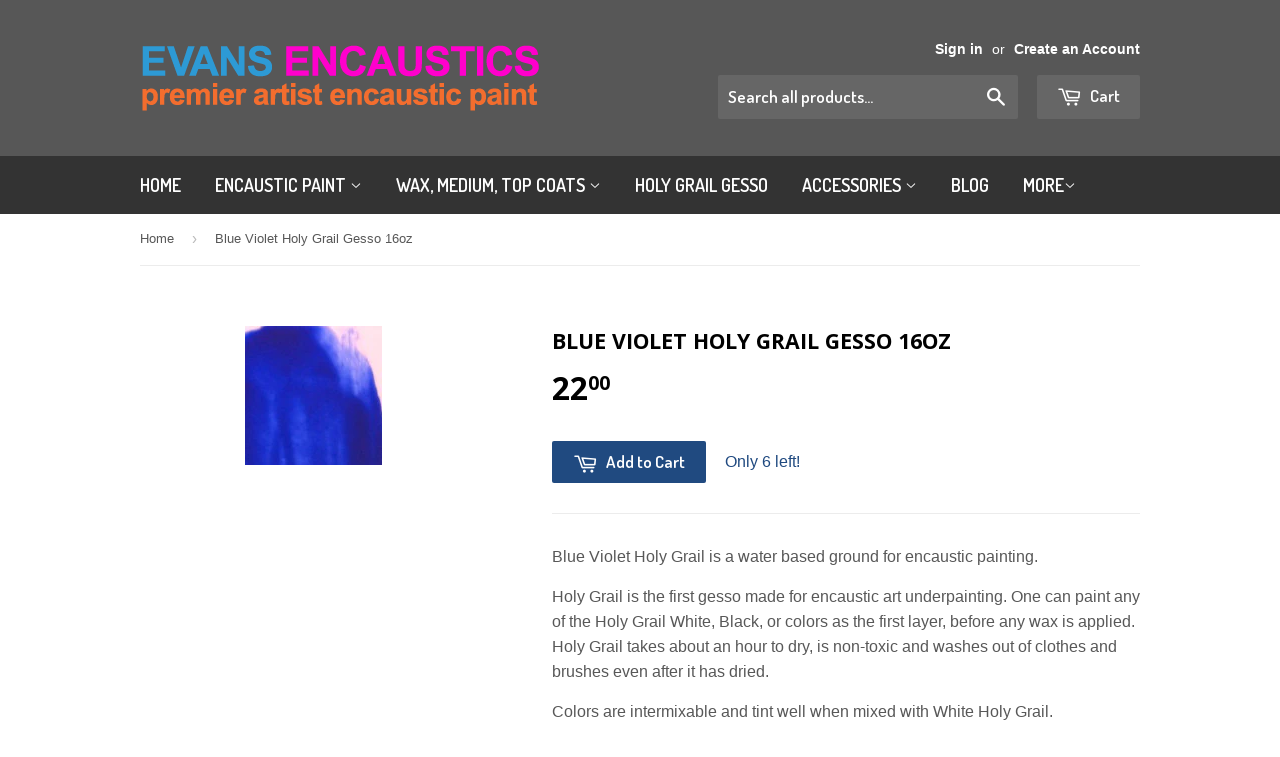

--- FILE ---
content_type: text/plain
request_url: https://www.google-analytics.com/j/collect?v=1&_v=j102&a=1285133367&t=pageview&_s=1&dl=https%3A%2F%2Fwww.evansencaustics.com%2Fproducts%2Fblue-violet-holy-grail-16oz&ul=en-us%40posix&dt=Blue%20Violet%20Holy%20Grail%20Gesso%2016oz%20%E2%80%93%20Evans%20Encaustics&sr=1280x720&vp=1280x720&_u=IEBAAEABAAAAACAAI~&jid=1820997116&gjid=2084774584&cid=161647001.1764674825&tid=UA-71063007-1&_gid=1593492888.1764674825&_r=1&_slc=1&z=1492485883
body_size: -453
content:
2,cG-BJ10K0XCTS